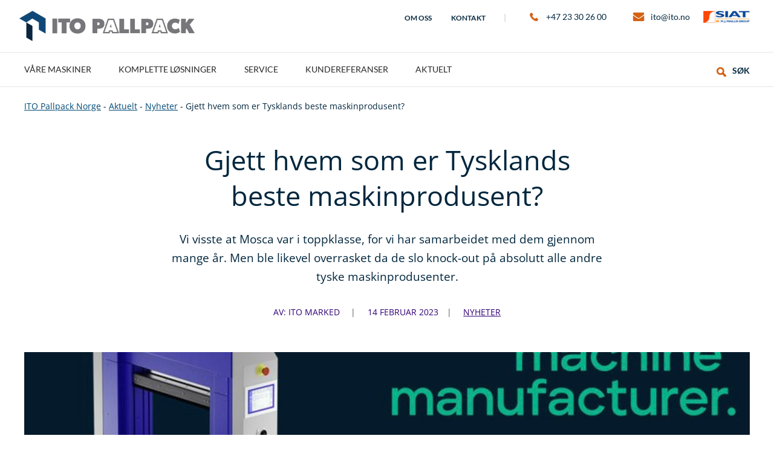

--- FILE ---
content_type: text/html; charset=UTF-8
request_url: https://pallpack.no/gjett-hvem-som-er-tysklands-beste-maskinprodusent
body_size: 17220
content:
<!DOCTYPE html>
<html class="no-js" lang="nb-NO">
<head>
	<meta charset="UTF-8">
<script type="text/javascript">
/* <![CDATA[ */
var gform;gform||(document.addEventListener("gform_main_scripts_loaded",function(){gform.scriptsLoaded=!0}),document.addEventListener("gform/theme/scripts_loaded",function(){gform.themeScriptsLoaded=!0}),window.addEventListener("DOMContentLoaded",function(){gform.domLoaded=!0}),gform={domLoaded:!1,scriptsLoaded:!1,themeScriptsLoaded:!1,isFormEditor:()=>"function"==typeof InitializeEditor,callIfLoaded:function(o){return!(!gform.domLoaded||!gform.scriptsLoaded||!gform.themeScriptsLoaded&&!gform.isFormEditor()||(gform.isFormEditor()&&console.warn("The use of gform.initializeOnLoaded() is deprecated in the form editor context and will be removed in Gravity Forms 3.1."),o(),0))},initializeOnLoaded:function(o){gform.callIfLoaded(o)||(document.addEventListener("gform_main_scripts_loaded",()=>{gform.scriptsLoaded=!0,gform.callIfLoaded(o)}),document.addEventListener("gform/theme/scripts_loaded",()=>{gform.themeScriptsLoaded=!0,gform.callIfLoaded(o)}),window.addEventListener("DOMContentLoaded",()=>{gform.domLoaded=!0,gform.callIfLoaded(o)}))},hooks:{action:{},filter:{}},addAction:function(o,r,e,t){gform.addHook("action",o,r,e,t)},addFilter:function(o,r,e,t){gform.addHook("filter",o,r,e,t)},doAction:function(o){gform.doHook("action",o,arguments)},applyFilters:function(o){return gform.doHook("filter",o,arguments)},removeAction:function(o,r){gform.removeHook("action",o,r)},removeFilter:function(o,r,e){gform.removeHook("filter",o,r,e)},addHook:function(o,r,e,t,n){null==gform.hooks[o][r]&&(gform.hooks[o][r]=[]);var d=gform.hooks[o][r];null==n&&(n=r+"_"+d.length),gform.hooks[o][r].push({tag:n,callable:e,priority:t=null==t?10:t})},doHook:function(r,o,e){var t;if(e=Array.prototype.slice.call(e,1),null!=gform.hooks[r][o]&&((o=gform.hooks[r][o]).sort(function(o,r){return o.priority-r.priority}),o.forEach(function(o){"function"!=typeof(t=o.callable)&&(t=window[t]),"action"==r?t.apply(null,e):e[0]=t.apply(null,e)})),"filter"==r)return e[0]},removeHook:function(o,r,t,n){var e;null!=gform.hooks[o][r]&&(e=(e=gform.hooks[o][r]).filter(function(o,r,e){return!!(null!=n&&n!=o.tag||null!=t&&t!=o.priority)}),gform.hooks[o][r]=e)}});
/* ]]> */
</script>

	<meta name="viewport" content="width=device-width, initial-scale=1">
	<meta http-equiv="X-UA-Compatible" content="IE=edge,chrome=1">
	<meta name='robots' content='index, follow, max-image-preview:large, max-snippet:-1, max-video-preview:-1' />

	<!-- This site is optimized with the Yoast SEO plugin v26.7 - https://yoast.com/wordpress/plugins/seo/ -->
	<title>Gjett hvem som er Tysklands beste maskinprodusent? - ITO Pallpack Norge</title>
	<link rel="canonical" href="https://pallpack.no/gjett-hvem-som-er-tysklands-beste-maskinprodusent" />
	<meta property="og:locale" content="nb_NO" />
	<meta property="og:type" content="article" />
	<meta property="og:title" content="Gjett hvem som er Tysklands beste maskinprodusent? - ITO Pallpack Norge" />
	<meta property="og:description" content="Vi visste at Mosca var i toppklasse, for vi har samarbeidet med dem gjennom mange år. Men ble likevel overrasket da de slo knock-out på absolutt […] &raquo;" />
	<meta property="og:url" content="https://pallpack.no/gjett-hvem-som-er-tysklands-beste-maskinprodusent" />
	<meta property="og:site_name" content="ITO Pallpack Norge" />
	<meta property="article:published_time" content="2023-02-14T10:43:50+00:00" />
	<meta property="article:modified_time" content="2023-02-14T11:53:03+00:00" />
	<meta property="og:image" content="https://pallpack.no/content/2023/02/mosca-award2023.jpg" />
	<meta property="og:image:width" content="2000" />
	<meta property="og:image:height" content="1276" />
	<meta property="og:image:type" content="image/jpeg" />
	<meta name="author" content="ITO marked" />
	<meta name="twitter:card" content="summary_large_image" />
	<meta name="twitter:label1" content="Skrevet av" />
	<meta name="twitter:data1" content="ITO marked" />
	<meta name="twitter:label2" content="Ansl. lesetid" />
	<meta name="twitter:data2" content="1 minutt" />
	<script type="application/ld+json" class="yoast-schema-graph">{"@context":"https://schema.org","@graph":[{"@type":"Article","@id":"https://pallpack.no/gjett-hvem-som-er-tysklands-beste-maskinprodusent#article","isPartOf":{"@id":"https://pallpack.no/gjett-hvem-som-er-tysklands-beste-maskinprodusent"},"author":{"name":"ITO marked","@id":"https://pallpack.no/#/schema/person/10435e7d7fe8ac487f2bbbbad3fa1958"},"headline":"Gjett hvem som er Tysklands beste maskinprodusent?","datePublished":"2023-02-14T10:43:50+00:00","dateModified":"2023-02-14T11:53:03+00:00","mainEntityOfPage":{"@id":"https://pallpack.no/gjett-hvem-som-er-tysklands-beste-maskinprodusent"},"wordCount":37,"image":{"@id":"https://pallpack.no/gjett-hvem-som-er-tysklands-beste-maskinprodusent#primaryimage"},"thumbnailUrl":"https://pallpack.no/content/2023/02/mosca-award2023.jpg","articleSection":["Nyheter"],"inLanguage":"nb-NO"},{"@type":"WebPage","@id":"https://pallpack.no/gjett-hvem-som-er-tysklands-beste-maskinprodusent","url":"https://pallpack.no/gjett-hvem-som-er-tysklands-beste-maskinprodusent","name":"Gjett hvem som er Tysklands beste maskinprodusent? - ITO Pallpack Norge","isPartOf":{"@id":"https://pallpack.no/#website"},"primaryImageOfPage":{"@id":"https://pallpack.no/gjett-hvem-som-er-tysklands-beste-maskinprodusent#primaryimage"},"image":{"@id":"https://pallpack.no/gjett-hvem-som-er-tysklands-beste-maskinprodusent#primaryimage"},"thumbnailUrl":"https://pallpack.no/content/2023/02/mosca-award2023.jpg","datePublished":"2023-02-14T10:43:50+00:00","dateModified":"2023-02-14T11:53:03+00:00","author":{"@id":"https://pallpack.no/#/schema/person/10435e7d7fe8ac487f2bbbbad3fa1958"},"breadcrumb":{"@id":"https://pallpack.no/gjett-hvem-som-er-tysklands-beste-maskinprodusent#breadcrumb"},"inLanguage":"nb-NO","potentialAction":[{"@type":"ReadAction","target":["https://pallpack.no/gjett-hvem-som-er-tysklands-beste-maskinprodusent"]}]},{"@type":"ImageObject","inLanguage":"nb-NO","@id":"https://pallpack.no/gjett-hvem-som-er-tysklands-beste-maskinprodusent#primaryimage","url":"https://pallpack.no/content/2023/02/mosca-award2023.jpg","contentUrl":"https://pallpack.no/content/2023/02/mosca-award2023.jpg","width":2000,"height":1276},{"@type":"BreadcrumbList","@id":"https://pallpack.no/gjett-hvem-som-er-tysklands-beste-maskinprodusent#breadcrumb","itemListElement":[{"@type":"ListItem","position":1,"name":"Home","item":"https://pallpack.no/"},{"@type":"ListItem","position":2,"name":"Aktuelt","item":"https://pallpack.no/aktuelt"},{"@type":"ListItem","position":3,"name":"Gjett hvem som er Tysklands beste maskinprodusent?"}]},{"@type":"WebSite","@id":"https://pallpack.no/#website","url":"https://pallpack.no/","name":"ITO Pallpack Norge","description":"","potentialAction":[{"@type":"SearchAction","target":{"@type":"EntryPoint","urlTemplate":"https://pallpack.no/?s={search_term_string}"},"query-input":{"@type":"PropertyValueSpecification","valueRequired":true,"valueName":"search_term_string"}}],"inLanguage":"nb-NO"},{"@type":"Person","@id":"https://pallpack.no/#/schema/person/10435e7d7fe8ac487f2bbbbad3fa1958","name":"ITO marked","image":{"@type":"ImageObject","inLanguage":"nb-NO","@id":"https://pallpack.no/#/schema/person/image/","url":"https://secure.gravatar.com/avatar/66bd03907e11782bfa86f8479ecd588bfe72c9b66a7a57a06c764857392db4df?s=96&d=mm&r=g","contentUrl":"https://secure.gravatar.com/avatar/66bd03907e11782bfa86f8479ecd588bfe72c9b66a7a57a06c764857392db4df?s=96&d=mm&r=g","caption":"ITO marked"},"url":"https://pallpack.no/author/ito-egil"}]}</script>
	<!-- / Yoast SEO plugin. -->


<link rel='dns-prefetch' href='//js.hs-scripts.com' />
<link rel='dns-prefetch' href='//cdn.jsdelivr.net' />
<link rel="alternate" title="oEmbed (JSON)" type="application/json+oembed" href="https://pallpack.no/wp-json/oembed/1.0/embed?url=https%3A%2F%2Fpallpack.no%2Fgjett-hvem-som-er-tysklands-beste-maskinprodusent" />
<link rel="alternate" title="oEmbed (XML)" type="text/xml+oembed" href="https://pallpack.no/wp-json/oembed/1.0/embed?url=https%3A%2F%2Fpallpack.no%2Fgjett-hvem-som-er-tysklands-beste-maskinprodusent&#038;format=xml" />
<style id='wp-img-auto-sizes-contain-inline-css' type='text/css'>
img:is([sizes=auto i],[sizes^="auto," i]){contain-intrinsic-size:3000px 1500px}
/*# sourceURL=wp-img-auto-sizes-contain-inline-css */
</style>
<style id='wp-block-library-inline-css' type='text/css'>
:root{--wp-block-synced-color:#7a00df;--wp-block-synced-color--rgb:122,0,223;--wp-bound-block-color:var(--wp-block-synced-color);--wp-editor-canvas-background:#ddd;--wp-admin-theme-color:#007cba;--wp-admin-theme-color--rgb:0,124,186;--wp-admin-theme-color-darker-10:#006ba1;--wp-admin-theme-color-darker-10--rgb:0,107,160.5;--wp-admin-theme-color-darker-20:#005a87;--wp-admin-theme-color-darker-20--rgb:0,90,135;--wp-admin-border-width-focus:2px}@media (min-resolution:192dpi){:root{--wp-admin-border-width-focus:1.5px}}.wp-element-button{cursor:pointer}:root .has-very-light-gray-background-color{background-color:#eee}:root .has-very-dark-gray-background-color{background-color:#313131}:root .has-very-light-gray-color{color:#eee}:root .has-very-dark-gray-color{color:#313131}:root .has-vivid-green-cyan-to-vivid-cyan-blue-gradient-background{background:linear-gradient(135deg,#00d084,#0693e3)}:root .has-purple-crush-gradient-background{background:linear-gradient(135deg,#34e2e4,#4721fb 50%,#ab1dfe)}:root .has-hazy-dawn-gradient-background{background:linear-gradient(135deg,#faaca8,#dad0ec)}:root .has-subdued-olive-gradient-background{background:linear-gradient(135deg,#fafae1,#67a671)}:root .has-atomic-cream-gradient-background{background:linear-gradient(135deg,#fdd79a,#004a59)}:root .has-nightshade-gradient-background{background:linear-gradient(135deg,#330968,#31cdcf)}:root .has-midnight-gradient-background{background:linear-gradient(135deg,#020381,#2874fc)}:root{--wp--preset--font-size--normal:16px;--wp--preset--font-size--huge:42px}.has-regular-font-size{font-size:1em}.has-larger-font-size{font-size:2.625em}.has-normal-font-size{font-size:var(--wp--preset--font-size--normal)}.has-huge-font-size{font-size:var(--wp--preset--font-size--huge)}.has-text-align-center{text-align:center}.has-text-align-left{text-align:left}.has-text-align-right{text-align:right}.has-fit-text{white-space:nowrap!important}#end-resizable-editor-section{display:none}.aligncenter{clear:both}.items-justified-left{justify-content:flex-start}.items-justified-center{justify-content:center}.items-justified-right{justify-content:flex-end}.items-justified-space-between{justify-content:space-between}.screen-reader-text{border:0;clip-path:inset(50%);height:1px;margin:-1px;overflow:hidden;padding:0;position:absolute;width:1px;word-wrap:normal!important}.screen-reader-text:focus{background-color:#ddd;clip-path:none;color:#444;display:block;font-size:1em;height:auto;left:5px;line-height:normal;padding:15px 23px 14px;text-decoration:none;top:5px;width:auto;z-index:100000}html :where(.has-border-color){border-style:solid}html :where([style*=border-top-color]){border-top-style:solid}html :where([style*=border-right-color]){border-right-style:solid}html :where([style*=border-bottom-color]){border-bottom-style:solid}html :where([style*=border-left-color]){border-left-style:solid}html :where([style*=border-width]){border-style:solid}html :where([style*=border-top-width]){border-top-style:solid}html :where([style*=border-right-width]){border-right-style:solid}html :where([style*=border-bottom-width]){border-bottom-style:solid}html :where([style*=border-left-width]){border-left-style:solid}html :where(img[class*=wp-image-]){height:auto;max-width:100%}:where(figure){margin:0 0 1em}html :where(.is-position-sticky){--wp-admin--admin-bar--position-offset:var(--wp-admin--admin-bar--height,0px)}@media screen and (max-width:600px){html :where(.is-position-sticky){--wp-admin--admin-bar--position-offset:0px}}

/*# sourceURL=wp-block-library-inline-css */
</style><style id='global-styles-inline-css' type='text/css'>
:root{--wp--preset--aspect-ratio--square: 1;--wp--preset--aspect-ratio--4-3: 4/3;--wp--preset--aspect-ratio--3-4: 3/4;--wp--preset--aspect-ratio--3-2: 3/2;--wp--preset--aspect-ratio--2-3: 2/3;--wp--preset--aspect-ratio--16-9: 16/9;--wp--preset--aspect-ratio--9-16: 9/16;--wp--preset--color--black: #000000;--wp--preset--color--cyan-bluish-gray: #abb8c3;--wp--preset--color--white: #ffffff;--wp--preset--color--pale-pink: #f78da7;--wp--preset--color--vivid-red: #cf2e2e;--wp--preset--color--luminous-vivid-orange: #ff6900;--wp--preset--color--luminous-vivid-amber: #fcb900;--wp--preset--color--light-green-cyan: #7bdcb5;--wp--preset--color--vivid-green-cyan: #00d084;--wp--preset--color--pale-cyan-blue: #8ed1fc;--wp--preset--color--vivid-cyan-blue: #0693e3;--wp--preset--color--vivid-purple: #9b51e0;--wp--preset--gradient--vivid-cyan-blue-to-vivid-purple: linear-gradient(135deg,rgb(6,147,227) 0%,rgb(155,81,224) 100%);--wp--preset--gradient--light-green-cyan-to-vivid-green-cyan: linear-gradient(135deg,rgb(122,220,180) 0%,rgb(0,208,130) 100%);--wp--preset--gradient--luminous-vivid-amber-to-luminous-vivid-orange: linear-gradient(135deg,rgb(252,185,0) 0%,rgb(255,105,0) 100%);--wp--preset--gradient--luminous-vivid-orange-to-vivid-red: linear-gradient(135deg,rgb(255,105,0) 0%,rgb(207,46,46) 100%);--wp--preset--gradient--very-light-gray-to-cyan-bluish-gray: linear-gradient(135deg,rgb(238,238,238) 0%,rgb(169,184,195) 100%);--wp--preset--gradient--cool-to-warm-spectrum: linear-gradient(135deg,rgb(74,234,220) 0%,rgb(151,120,209) 20%,rgb(207,42,186) 40%,rgb(238,44,130) 60%,rgb(251,105,98) 80%,rgb(254,248,76) 100%);--wp--preset--gradient--blush-light-purple: linear-gradient(135deg,rgb(255,206,236) 0%,rgb(152,150,240) 100%);--wp--preset--gradient--blush-bordeaux: linear-gradient(135deg,rgb(254,205,165) 0%,rgb(254,45,45) 50%,rgb(107,0,62) 100%);--wp--preset--gradient--luminous-dusk: linear-gradient(135deg,rgb(255,203,112) 0%,rgb(199,81,192) 50%,rgb(65,88,208) 100%);--wp--preset--gradient--pale-ocean: linear-gradient(135deg,rgb(255,245,203) 0%,rgb(182,227,212) 50%,rgb(51,167,181) 100%);--wp--preset--gradient--electric-grass: linear-gradient(135deg,rgb(202,248,128) 0%,rgb(113,206,126) 100%);--wp--preset--gradient--midnight: linear-gradient(135deg,rgb(2,3,129) 0%,rgb(40,116,252) 100%);--wp--preset--font-size--small: 13px;--wp--preset--font-size--medium: 20px;--wp--preset--font-size--large: 36px;--wp--preset--font-size--x-large: 42px;--wp--preset--spacing--20: 0.44rem;--wp--preset--spacing--30: 0.67rem;--wp--preset--spacing--40: 1rem;--wp--preset--spacing--50: 1.5rem;--wp--preset--spacing--60: 2.25rem;--wp--preset--spacing--70: 3.38rem;--wp--preset--spacing--80: 5.06rem;--wp--preset--shadow--natural: 6px 6px 9px rgba(0, 0, 0, 0.2);--wp--preset--shadow--deep: 12px 12px 50px rgba(0, 0, 0, 0.4);--wp--preset--shadow--sharp: 6px 6px 0px rgba(0, 0, 0, 0.2);--wp--preset--shadow--outlined: 6px 6px 0px -3px rgb(255, 255, 255), 6px 6px rgb(0, 0, 0);--wp--preset--shadow--crisp: 6px 6px 0px rgb(0, 0, 0);}:where(.is-layout-flex){gap: 0.5em;}:where(.is-layout-grid){gap: 0.5em;}body .is-layout-flex{display: flex;}.is-layout-flex{flex-wrap: wrap;align-items: center;}.is-layout-flex > :is(*, div){margin: 0;}body .is-layout-grid{display: grid;}.is-layout-grid > :is(*, div){margin: 0;}:where(.wp-block-columns.is-layout-flex){gap: 2em;}:where(.wp-block-columns.is-layout-grid){gap: 2em;}:where(.wp-block-post-template.is-layout-flex){gap: 1.25em;}:where(.wp-block-post-template.is-layout-grid){gap: 1.25em;}.has-black-color{color: var(--wp--preset--color--black) !important;}.has-cyan-bluish-gray-color{color: var(--wp--preset--color--cyan-bluish-gray) !important;}.has-white-color{color: var(--wp--preset--color--white) !important;}.has-pale-pink-color{color: var(--wp--preset--color--pale-pink) !important;}.has-vivid-red-color{color: var(--wp--preset--color--vivid-red) !important;}.has-luminous-vivid-orange-color{color: var(--wp--preset--color--luminous-vivid-orange) !important;}.has-luminous-vivid-amber-color{color: var(--wp--preset--color--luminous-vivid-amber) !important;}.has-light-green-cyan-color{color: var(--wp--preset--color--light-green-cyan) !important;}.has-vivid-green-cyan-color{color: var(--wp--preset--color--vivid-green-cyan) !important;}.has-pale-cyan-blue-color{color: var(--wp--preset--color--pale-cyan-blue) !important;}.has-vivid-cyan-blue-color{color: var(--wp--preset--color--vivid-cyan-blue) !important;}.has-vivid-purple-color{color: var(--wp--preset--color--vivid-purple) !important;}.has-black-background-color{background-color: var(--wp--preset--color--black) !important;}.has-cyan-bluish-gray-background-color{background-color: var(--wp--preset--color--cyan-bluish-gray) !important;}.has-white-background-color{background-color: var(--wp--preset--color--white) !important;}.has-pale-pink-background-color{background-color: var(--wp--preset--color--pale-pink) !important;}.has-vivid-red-background-color{background-color: var(--wp--preset--color--vivid-red) !important;}.has-luminous-vivid-orange-background-color{background-color: var(--wp--preset--color--luminous-vivid-orange) !important;}.has-luminous-vivid-amber-background-color{background-color: var(--wp--preset--color--luminous-vivid-amber) !important;}.has-light-green-cyan-background-color{background-color: var(--wp--preset--color--light-green-cyan) !important;}.has-vivid-green-cyan-background-color{background-color: var(--wp--preset--color--vivid-green-cyan) !important;}.has-pale-cyan-blue-background-color{background-color: var(--wp--preset--color--pale-cyan-blue) !important;}.has-vivid-cyan-blue-background-color{background-color: var(--wp--preset--color--vivid-cyan-blue) !important;}.has-vivid-purple-background-color{background-color: var(--wp--preset--color--vivid-purple) !important;}.has-black-border-color{border-color: var(--wp--preset--color--black) !important;}.has-cyan-bluish-gray-border-color{border-color: var(--wp--preset--color--cyan-bluish-gray) !important;}.has-white-border-color{border-color: var(--wp--preset--color--white) !important;}.has-pale-pink-border-color{border-color: var(--wp--preset--color--pale-pink) !important;}.has-vivid-red-border-color{border-color: var(--wp--preset--color--vivid-red) !important;}.has-luminous-vivid-orange-border-color{border-color: var(--wp--preset--color--luminous-vivid-orange) !important;}.has-luminous-vivid-amber-border-color{border-color: var(--wp--preset--color--luminous-vivid-amber) !important;}.has-light-green-cyan-border-color{border-color: var(--wp--preset--color--light-green-cyan) !important;}.has-vivid-green-cyan-border-color{border-color: var(--wp--preset--color--vivid-green-cyan) !important;}.has-pale-cyan-blue-border-color{border-color: var(--wp--preset--color--pale-cyan-blue) !important;}.has-vivid-cyan-blue-border-color{border-color: var(--wp--preset--color--vivid-cyan-blue) !important;}.has-vivid-purple-border-color{border-color: var(--wp--preset--color--vivid-purple) !important;}.has-vivid-cyan-blue-to-vivid-purple-gradient-background{background: var(--wp--preset--gradient--vivid-cyan-blue-to-vivid-purple) !important;}.has-light-green-cyan-to-vivid-green-cyan-gradient-background{background: var(--wp--preset--gradient--light-green-cyan-to-vivid-green-cyan) !important;}.has-luminous-vivid-amber-to-luminous-vivid-orange-gradient-background{background: var(--wp--preset--gradient--luminous-vivid-amber-to-luminous-vivid-orange) !important;}.has-luminous-vivid-orange-to-vivid-red-gradient-background{background: var(--wp--preset--gradient--luminous-vivid-orange-to-vivid-red) !important;}.has-very-light-gray-to-cyan-bluish-gray-gradient-background{background: var(--wp--preset--gradient--very-light-gray-to-cyan-bluish-gray) !important;}.has-cool-to-warm-spectrum-gradient-background{background: var(--wp--preset--gradient--cool-to-warm-spectrum) !important;}.has-blush-light-purple-gradient-background{background: var(--wp--preset--gradient--blush-light-purple) !important;}.has-blush-bordeaux-gradient-background{background: var(--wp--preset--gradient--blush-bordeaux) !important;}.has-luminous-dusk-gradient-background{background: var(--wp--preset--gradient--luminous-dusk) !important;}.has-pale-ocean-gradient-background{background: var(--wp--preset--gradient--pale-ocean) !important;}.has-electric-grass-gradient-background{background: var(--wp--preset--gradient--electric-grass) !important;}.has-midnight-gradient-background{background: var(--wp--preset--gradient--midnight) !important;}.has-small-font-size{font-size: var(--wp--preset--font-size--small) !important;}.has-medium-font-size{font-size: var(--wp--preset--font-size--medium) !important;}.has-large-font-size{font-size: var(--wp--preset--font-size--large) !important;}.has-x-large-font-size{font-size: var(--wp--preset--font-size--x-large) !important;}
/*# sourceURL=global-styles-inline-css */
</style>

<style id='classic-theme-styles-inline-css' type='text/css'>
/*! This file is auto-generated */
.wp-block-button__link{color:#fff;background-color:#32373c;border-radius:9999px;box-shadow:none;text-decoration:none;padding:calc(.667em + 2px) calc(1.333em + 2px);font-size:1.125em}.wp-block-file__button{background:#32373c;color:#fff;text-decoration:none}
/*# sourceURL=/wp-includes/css/classic-themes.min.css */
</style>
<link rel='stylesheet' id='nettmaker-styles-css' href='https://pallpack.no/wp-content/themes/ito-pallpack/dist/styles/style.min.css?ver=1741356391' type='text/css' media='all' />
<link rel='stylesheet' id='iconfont-ito-css' href='https://pallpack.no/wp-content/themes/ito-pallpack/dist/fonts/ito/ito.css?ver=1603965409' type='text/css' media='all' />
<link rel="https://api.w.org/" href="https://pallpack.no/wp-json/" /><link rel="alternate" title="JSON" type="application/json" href="https://pallpack.no/wp-json/wp/v2/posts/1786" />			<!-- DO NOT COPY THIS SNIPPET! Start of Page Analytics Tracking for HubSpot WordPress plugin v11.3.37-->
			<script class="hsq-set-content-id" data-content-id="blog-post">
				var _hsq = _hsq || [];
				_hsq.push(["setContentType", "blog-post"]);
			</script>
			<!-- DO NOT COPY THIS SNIPPET! End of Page Analytics Tracking for HubSpot WordPress plugin -->
			<link rel="icon" href="https://pallpack.no/content/2021/01/cropped-cropped-itofav-32x32.jpg" sizes="32x32" />
<link rel="icon" href="https://pallpack.no/content/2021/01/cropped-cropped-itofav-192x192.jpg" sizes="192x192" />
<link rel="apple-touch-icon" href="https://pallpack.no/content/2021/01/cropped-cropped-itofav-180x180.jpg" />
<meta name="msapplication-TileImage" content="https://pallpack.no/content/2021/01/cropped-cropped-itofav-270x270.jpg" />
</head>

<body class="wp-singular post-template-default single single-post postid-1786 single-format-standard wp-theme-ito-pallpack locale-no is-site-pallpack-no">
	<!-- Google Tag Manager -->
	<script>(function(w,d,s,l,i){w[l]=w[l]||[];w[l].push({'gtm.start':
	new Date().getTime(),event:'gtm.js'});var f=d.getElementsByTagName(s)[0],
	j=d.createElement(s),dl=l!='dataLayer'?'&l='+l:'';j.async=true;j.src=
	'https://www.googletagmanager.com/gtm.js?id='+i+dl;f.parentNode.insertBefore(j,f);
	})(window,document,'script','dataLayer','GTM-T4L9N8V');</script>
	<!-- End Google Tag Manager -->
	
<header id="site-header">
	
	<div class="header-wrapper-top">

		<div id="top-header-inner">
			<div class="logo">
				<a href="https://pallpack.no">ITO Pallpack Norge</a>
			</div>
			
			<div class="contact">
				<div class="menu-top-container"><ul id="top-menu" class="top-nav cf"><li id="menu-item-167" class="menu-item menu-item-type-post_type menu-item-object-page menu-item-167"><a href="https://pallpack.no/om-oss"><span>Om oss</span></a></li>
<li id="menu-item-166" class="menu-item menu-item-type-post_type menu-item-object-page menu-item-166"><a href="https://pallpack.no/kontakt"><span>Kontakt</span></a></li>
</ul></div>
				<div class="contact-wrap">
											<p class="phone"><a href="tel:+47 23 30 26 00" title="Telefon +47 23 30 26 00">+47 23 30 26 00</a></p>
					
											<p class="mail"><a href="mailto:ito@ito.no" title="E-post ito@ito.no">ito@ito.no</a></p>
											
											<div class="referral">
							<a href="http://www.siat.no" target="_blank"><img width="77" height="20" src="https://pallpack.no/content/2023/08/logoside-77x20.png" class="attachment-referral size-referral" alt="" decoding="async" /></a>
						</div>
									</div>
			</div>
		</div>

	</div> <!-- .header-wrapper-top -->


	<div class="header-wrapper">

		<div id="site-header-inner" class="cf">
			<nav id="primary-menu">
				<div id="main-menu-toggle" href="#" class="expand">
					<span class="expand">&#9776;</span>
					<span class="collapse">&#10005;</span>
				</div>
				<div class="menu-main-container"><ul id="main-menu" class="nav cf"><li id="menu-item-165" class="industry menu-item menu-item-type-post_type menu-item-object-page menu-item-has-children menu-item-165"><a href="https://pallpack.no/vare-maskiner"><span>Våre maskiner</span></a>
<ul class="sub-menu">
	<li id="menu-item-466" class="menu-item menu-item-type-taxonomy menu-item-object-produkt-kategori menu-item-has-children menu-item-466"><a href="https://pallpack.no/produkt-kategori/strekkfilmmaskiner"><span>Strekkfilmmaskiner</span></a>
	<ul class="sub-menu">
		<li id="menu-item-467" class="menu-item menu-item-type-taxonomy menu-item-object-produkt-kategori menu-item-467"><a href="https://pallpack.no/produkt-kategori/helautomatisk-strekkfilmmaskin"><span>Helautomatiske strekkfilmmaskiner</span></a></li>
		<li id="menu-item-468" class="menu-item menu-item-type-taxonomy menu-item-object-produkt-kategori menu-item-468"><a href="https://pallpack.no/produkt-kategori/semiautomatisk-strekkfilmmaskin"><span>Semiautomatiske strekkfilmmaskiner</span></a></li>
		<li id="menu-item-469" class="menu-item menu-item-type-taxonomy menu-item-object-produkt-kategori menu-item-469"><a href="https://pallpack.no/produkt-kategori/strekkfilmmaskin-for-langt-gods"><span>Strekkfilmmaskiner for langt gods</span></a></li>
	</ul>
</li>
	<li id="menu-item-470" class="menu-item menu-item-type-taxonomy menu-item-object-produkt-kategori menu-item-470"><a href="https://pallpack.no/produkt-kategori/teipmaskin"><span>Teipmaskiner</span></a></li>
	<li id="menu-item-471" class="menu-item menu-item-type-taxonomy menu-item-object-produkt-kategori menu-item-has-children menu-item-471"><a href="https://pallpack.no/produkt-kategori/stroppemaskiner"><span>Stroppemaskiner</span></a>
	<ul class="sub-menu">
		<li id="menu-item-472" class="menu-item menu-item-type-taxonomy menu-item-object-produkt-kategori menu-item-472"><a href="https://pallpack.no/produkt-kategori/helautomatiske-stroppemaskiner"><span>Helautomatiske stroppemaskiner</span></a></li>
		<li id="menu-item-473" class="menu-item menu-item-type-taxonomy menu-item-object-produkt-kategori menu-item-473"><a href="https://pallpack.no/produkt-kategori/semi-automatiske-stroppemaskiner"><span>Semiautomatiske stroppemaskiner</span></a></li>
		<li id="menu-item-474" class="menu-item menu-item-type-taxonomy menu-item-object-produkt-kategori menu-item-474"><a href="https://pallpack.no/produkt-kategori/stroppemaskiner-for-paller"><span>Stroppemaskiner for paller</span></a></li>
		<li id="menu-item-1430" class="menu-item menu-item-type-taxonomy menu-item-object-produkt-kategori menu-item-1430"><a href="https://pallpack.no/produkt-kategori/handapparater-for-stropping"><span>Håndapparater for stropping</span></a></li>
	</ul>
</li>
	<li id="menu-item-475" class="menu-item menu-item-type-taxonomy menu-item-object-produkt-kategori menu-item-475"><a href="https://pallpack.no/produkt-kategori/pakkemaskiner"><span>Pakkemaskiner</span></a></li>
	<li id="menu-item-987" class="menu-item menu-item-type-taxonomy menu-item-object-produkt-kategori menu-item-987"><a href="https://pallpack.no/produkt-kategori/roboter"><span>Roboter</span></a></li>
	<li id="menu-item-484" class="menu-item menu-item-type-taxonomy menu-item-object-produkt-kategori menu-item-has-children menu-item-484"><a href="https://pallpack.no/produkt-kategori/tilsats"><span>Tilsatsmaterialer</span></a>
	<ul class="sub-menu">
		<li id="menu-item-487" class="menu-item menu-item-type-taxonomy menu-item-object-produkt-kategori menu-item-487"><a href="https://pallpack.no/produkt-kategori/stroppeband"><span>Stroppebånd</span></a></li>
		<li id="menu-item-486" class="menu-item menu-item-type-taxonomy menu-item-object-produkt-kategori menu-item-486"><a href="https://pallpack.no/produkt-kategori/strekkfilm"><span>Strekkfilm</span></a></li>
		<li id="menu-item-488" class="menu-item menu-item-type-taxonomy menu-item-object-produkt-kategori menu-item-488"><a href="https://pallpack.no/produkt-kategori/teip"><span>Teip</span></a></li>
	</ul>
</li>
	<li id="menu-item-1002" class="menu-item menu-item-type-post_type menu-item-object-page menu-item-1002"><a href="https://pallpack.no/brukte-maskiner"><span>Brukte maskiner</span></a></li>
</ul>
</li>
<li id="menu-item-463" class="menu-item menu-item-type-post_type menu-item-object-page menu-item-463"><a href="https://pallpack.no/komplette-losninger"><span>Komplette løsninger</span></a></li>
<li id="menu-item-164" class="menu-item menu-item-type-post_type menu-item-object-page menu-item-has-children menu-item-164"><a href="https://pallpack.no/service"><span>Service</span></a>
<ul class="sub-menu">
	<li id="menu-item-1481" class="menu-item menu-item-type-post_type menu-item-object-page menu-item-1481"><a href="https://pallpack.no/service/servicepartner-for-fremtiden"><span>Servicepartner for fremtiden</span></a></li>
	<li id="menu-item-1482" class="menu-item menu-item-type-post_type menu-item-object-page menu-item-1482"><a href="https://pallpack.no/service/serviceavtaler"><span>Serviceavtaler</span></a></li>
	<li id="menu-item-1465" class="menu-item menu-item-type-post_type menu-item-object-page menu-item-1465"><a href="https://pallpack.no/service/preventivt-vedlikehold"><span>Preventivt vedlikehold</span></a></li>
	<li id="menu-item-1483" class="menu-item menu-item-type-post_type menu-item-object-page menu-item-1483"><a href="https://pallpack.no/service/reservedelspakker"><span>Reservedelspakker</span></a></li>
	<li id="menu-item-1484" class="menu-item menu-item-type-post_type menu-item-object-page menu-item-1484"><a href="https://pallpack.no/service/servicepakker-for-maskiner-og-utstyr"><span>Servicepakker for maskiner og utstyr</span></a></li>
</ul>
</li>
<li id="menu-item-168" class="menu-item menu-item-type-custom menu-item-object-custom menu-item-168"><a href="/kundereferanser"><span>Kundereferanser</span></a></li>
<li id="menu-item-163" class="menu-item menu-item-type-post_type menu-item-object-page current_page_parent menu-item-163"><a href="https://pallpack.no/aktuelt"><span>Aktuelt</span></a></li>
</ul></div>			</nav>

			<div class="search">
				<button class="click" title="Søk produkter">Søk</button>
				<button class="close" title="Steng søk"></button>
			</div>
		</div>

	</div> <!-- .header-wrapper -->

</header>

<section class="search-site-wrap">
	<div class="inner">
		<span class="txt">Søk direkte på produktnavn, maskiner teknologi eller løsninger du er interessert i.</span>

		<span><form role="search" method="get" class="search-form" action="https://pallpack.no/">
				<label>
					<span class="screen-reader-text">Søk etter:</span>
					<input type="search" class="search-field" placeholder="Søk &hellip;" value="" name="s" />
				</label>
				<input type="submit" class="search-submit" value="Søk" />
			</form></span>
	</div>
</section>
	<div id="inner-content">
		<div id="main">
			
											    <div class="breadcrumbs" typeof="BreadcrumbList" vocab="https://schema.org/">
				        <span property="itemListElement" typeof="ListItem"><a property="item" typeof="WebPage" title="Go to ITO Pallpack Norge." href="https://pallpack.no" class="home"><span property="name">ITO Pallpack Norge</span></a><meta property="position" content="1"></span> - <span property="itemListElement" typeof="ListItem"><a property="item" typeof="WebPage" title="Go to Aktuelt." href="https://pallpack.no/aktuelt" class="post-root post post-post"><span property="name">Aktuelt</span></a><meta property="position" content="2"></span> - <span property="itemListElement" typeof="ListItem"><a property="item" typeof="WebPage" title="Go to the Nyheter category archives." href="https://pallpack.no/category/nyheter" class="taxonomy category"><span property="name">Nyheter</span></a><meta property="position" content="3"></span> - <span property="itemListElement" typeof="ListItem"><span property="name">Gjett hvem som er Tysklands beste maskinprodusent?</span><meta property="position" content="4"></span>				    </div>
			    
			
						
			<section class="article-wrap">
										<article id="post-1786" class="cf post-1786 post type-post status-publish format-standard has-post-thumbnail hentry category-nyheter" role="article">

		<header class="article-header">
			<h1 class="h1 entry-title">Gjett hvem som er Tysklands beste maskinprodusent?</h1>

			<div class="intro news">
				<p>Vi visste at Mosca var i toppklasse, for vi har samarbeidet med dem gjennom mange år. Men ble likevel overrasket da de slo knock-out på absolutt alle andre tyske maskinprodusenter.</p>
			</div>

			<div class="meta"> 
				<span>Av: ITO marked </span>
				<span>14 februar 2023</span>
				<span><a href="https://pallpack.no/category/nyheter" rel="category tag">Nyheter</a></span>
			</div>
		</header>		
		
					<section class="article-image">
				<img width="1200" height="500" src="https://pallpack.no/content/2023/02/mosca-award2023-1200x500.jpg" class="attachment-article-header size-article-header wp-post-image" alt="" decoding="async" fetchpriority="high" />							</section>
		
		<div class="sidebar">
			
				
				<div class="widget widget_categories"><h4 class="widget-title">Kategorier</h4>
			<ul>
					<li class="cat-item cat-item-59"><a href="https://pallpack.no/category/kundeerfaringer">Kundeerfaringer</a>
</li>
	<li class="cat-item cat-item-56"><a href="https://pallpack.no/category/messer-og-utstilling">Messer og utstilling</a>
</li>
	<li class="cat-item cat-item-58"><a href="https://pallpack.no/category/netthandel">Netthandel</a>
</li>
	<li class="cat-item cat-item-61"><a href="https://pallpack.no/category/nyheter">Nyheter</a>
</li>
	<li class="cat-item cat-item-63"><a href="https://pallpack.no/category/pakkelosninger">Pakkeløsninger</a>
</li>
	<li class="cat-item cat-item-68"><a href="https://pallpack.no/category/retail-losninger">Retail-løsninger</a>
</li>
	<li class="cat-item cat-item-9"><a href="https://pallpack.no/category/seminar">Seminar</a>
</li>
	<li class="cat-item cat-item-62"><a href="https://pallpack.no/category/service">Service</a>
</li>
	<li class="cat-item cat-item-67"><a href="https://pallpack.no/category/strekkfilm">Strekkfilm</a>
</li>
	<li class="cat-item cat-item-66"><a href="https://pallpack.no/category/stropping">Stropping</a>
</li>
	<li class="cat-item cat-item-65"><a href="https://pallpack.no/category/transportorer">Transportører</a>
</li>
	<li class="cat-item cat-item-1"><a href="https://pallpack.no/category/vi-informerer">Vi informerer</a>
</li>
	<li class="cat-item cat-item-60"><a href="https://pallpack.no/category/video">Video</a>
</li>
	<li class="cat-item cat-item-69"><a href="https://pallpack.no/category/viklelinjer">Viklelinjer</a>
</li>
			</ul>

			</div>
					</div>

		<div class="entry-content-wrap">
				

			
		<section class="entry-content cf fc content">
			<p><span data-contrast="auto">Mosca gikk altså helt til topps i den omfattende analysen i regi av det anerkjente tidsskriftet <strong>Focus Money</strong>.</span><span data-ccp-props="{&quot;201341983&quot;:0,&quot;335559739&quot;:160,&quot;335559740&quot;:259}"> </span></p>
<p><span data-contrast="auto">Deres meta-analyse behandler store mengder data innenfor områdene<strong> pris/ytelse</strong>, <strong>tillit fra kundene, servicekvalitet</strong> og <strong>bærekraft</strong>. Tildelingen av prisen til Mosca fra Focus Money kommer som et resultat av at Mosca oppnådde høyeste poengsum i disse analysene: Price/Performance Winner 2022, Highest Trust 2022, Customer Favourites 2022 and Germany&#8217;s Best – Sustainability 2022. Med 100 poeng har de utvilsomt satt en ny standard for tyske maskinprodusenter.</span><span data-ccp-props="{&quot;201341983&quot;:0,&quot;335559739&quot;:160,&quot;335559740&quot;:259}"> </span></p>
<p><strong>Unik stroppeteknologi for et bærekraftig miljø</strong></p>
<p><span data-contrast="auto">Mosca utvikler og produserer teknologi for blant annet stropping av gods og paller. Deres unike <strong>SoniXs Evolution teknologi</strong> har oppnådd stor anerkjennelse for måten stroppeskjøtene lukkes på, med unik teknolog som sparer energi og gir lavere utslipp</span><span data-contrast="auto"> takket være <strong>ultrasonisk teknologi</strong>. Stroppebånd fra Mosca produseres med <strong>grønn elektrisitet</strong> og benytter en forhåndsdefinert andel resirkulert plast, noe som gjorde positive utslag i den delen av analysen som vurderte bærekraft.</span></p>
		</section>

	

	

	
		<section class="entry-content cf fc image">
			<img width="2000" height="1276" src="https://pallpack.no/content/2017/12/aktuelt_mosca_evolution_sonixs_tr-6_pro_01.jpg" class="attachment-article size-article" alt="" decoding="async" />							<div class="image-caption">Mosca Evolution SoniXs TR-6 Pro kan benyttes frittstående eller integreres i en automatisk linje.</div>
					</section>

	

	

			
		<section class="entry-content cf fc content">
			<p><strong>Teknologi fra Tysklands beste maskinprodusent</strong></p>
<p><span data-contrast="auto">Førsteklasses teknologi og bærekraftige løsninger, det oppnår våre kunder som investerer i Mosca stroppeteknlologi. Faktisk har vi kunder som har tosifret antall stroppemaskiner fra Mosca, levert av ITO PallPack. Stor bredde i ulike maskintyper, både hel- og halautomatiske, også i rustfri utførelse, gjør at vi alltid finner en Mosca-maskin som passer til formålet.</span><span data-ccp-props="{&quot;201341983&quot;:0,&quot;335559739&quot;:160,&quot;335559740&quot;:259}"> </span></p>
<p><b><span data-contrast="auto">Mer om kåringen</span></b><span data-ccp-props="{&quot;201341983&quot;:0,&quot;335559739&quot;:160,&quot;335559740&quot;:259}"> </span></p>
<p><span data-contrast="auto">På oppdrag for tidsskriftet<strong> Focus Money</strong> og <strong>Deutschland Test</strong>, ble studien gjennomført av <strong>IMWF Institute for Management and Economic Research</strong> for å kåre ulike vinnere innenfor <strong>Company of the Year 2023</strong>. Meta-analysene gjennomgikk resultatene fra fire foregående studier i <strong>mer enn 19.000 selskaper</strong> i perioden februar til august 2022, ved bruk av kunstig intelligens og såkalt nevrale nettverk (algoritmer inspirert av biologiske hjernevev). De fire faktorene – <em>pris/ytelse, kundetillit, servicekvalitet, bærekraft –</em> ble hver vektet til 25% av det totale resultatet. Mosca presterte ekstremt bra i alle fire kategorier og nådde det beste resultatet innenfor <strong>segmentet for maskinproduksjon.</strong></span></p>
<p><strong>Snakk med oss om Mosca, så får du det beste!</strong></p>
		</section>

	

			
			<footer class="entry-footer">
				
<span>Del dette</span> 
	<ul class="nettmaker-share">
				<li class="share-button twitter">
			<a href="https://twitter.com/intent/tweet?url=https%3A%2F%2Fpallpack.no%2Fgjett-hvem-som-er-tysklands-beste-maskinprodusent&text=Gjett+hvem+som+er+Tysklands+beste+maskinprodusent%3F"><span>Twitter</span></a>
		</li>
				<li class="share-button facebook">
			<a href="https://www.facebook.com/sharer.php?u=https%3A%2F%2Fpallpack.no%2Fgjett-hvem-som-er-tysklands-beste-maskinprodusent"><span>Facebook</span></a>
		</li>
				<li class="share-button google-plus">
			<a href="https://plus.google.com/share?url=https%3A%2F%2Fpallpack.no%2Fgjett-hvem-som-er-tysklands-beste-maskinprodusent"><span>Google+</span></a>
		</li>
				<li class="share-button linkedin">
			<a href="http://www.linkedin.com/shareArticle?title=Gjett+hvem+som+er+Tysklands+beste+maskinprodusent%3F&url=https%3A%2F%2Fpallpack.no%2Fgjett-hvem-som-er-tysklands-beste-maskinprodusent&mini=1"><span>LinkedIn</span></a>
		</li>
			</ul>
				</footer>
		</div>

	</article>

	
	<section class="related-news">

		<h4 class="title-tag"><span>
							Relaterte saker					</span></h4>
		
		<div class="article-wrap">
						    

	<article id="post-1716" class="cf post-1716 post type-post status-publish format-standard has-post-thumbnail hentry category-kundeerfaringer category-stropping" role="article">

		<div class="image"><a href="https://pallpack.no/flatt-hav-pa-fiskerstrand" rel="bookmark" title="Flatt hav på Fiskerstrand"><img width="360" height="210" src="https://pallpack.no/content/2022/06/ito-fiskerstrand-2539-360x210.jpg" class="attachment-post-archive size-post-archive wp-post-image" alt="" decoding="async" /></a></div>

		<header class="article-header">
			<span><a href="https://pallpack.no/category/kundeerfaringer" rel="category tag">Kundeerfaringer</a>, <a href="https://pallpack.no/category/stropping" rel="category tag">Stropping</a></span>
			<h2 class="h2 entry-title"><a href="https://pallpack.no/flatt-hav-pa-fiskerstrand" rel="bookmark" title="Flatt hav på Fiskerstrand">Flatt hav på Fiskerstrand</a></h2>
		</header>

		<footer class="entry-footer">
			8 juni 2022		</footer>

	</article>

						    

	<article id="post-1558" class="cf post-1558 post type-post status-publish format-standard has-post-thumbnail hentry category-stropping" role="article">

		<div class="image"><a href="https://pallpack.no/verdensledende-pa-stropping" rel="bookmark" title="Verdensledende på stropping"><img width="360" height="210" src="https://pallpack.no/content/2017/11/produkt_moscakck131_03-360x210.jpg" class="attachment-post-archive size-post-archive wp-post-image" alt="Mosca KCK-131 stroppemaskin. bilde" decoding="async" loading="lazy" /></a></div>

		<header class="article-header">
			<span><a href="https://pallpack.no/category/stropping" rel="category tag">Stropping</a></span>
			<h2 class="h2 entry-title"><a href="https://pallpack.no/verdensledende-pa-stropping" rel="bookmark" title="Verdensledende på stropping">Verdensledende på stropping</a></h2>
		</header>

		<footer class="entry-footer">
			14 juni 2021		</footer>

	</article>

						    

	<article id="post-1488" class="cf post-1488 post type-post status-publish format-standard has-post-thumbnail hentry category-video" role="article">

		<div class="image"><a href="https://pallpack.no/4-x-mosca-til-reservedelslogistikk" rel="bookmark" title="4 x Mosca til reservedelslogistikk hos KGK"><img width="360" height="210" src="https://pallpack.no/content/2020/09/kunde_kgk03-360x210.jpg" class="attachment-post-archive size-post-archive wp-post-image" alt="" decoding="async" loading="lazy" /></a></div>

		<header class="article-header">
			<span><a href="https://pallpack.no/category/video" rel="category tag">Video</a></span>
			<h2 class="h2 entry-title"><a href="https://pallpack.no/4-x-mosca-til-reservedelslogistikk" rel="bookmark" title="4 x Mosca til reservedelslogistikk hos KGK">4 x Mosca til reservedelslogistikk hos KGK</a></h2>
		</header>

		<footer class="entry-footer">
			29 september 2020		</footer>

	</article>

					</div>

	</section>

	
	<section class="key-contacts">
		
					<h2>Vi hjelper deg videre!</h2>
		
					<p class="sub-title">Ta kontakt med våre erfarne medarbeidere</p>
				
		<ul>
						
								    <li>
				    			
			<img width="280" height="280" src="https://pallpack.no/content/2017/12/pallpack_generelt04-280x280.jpg" class="attachment-employee size-employee wp-post-image" alt="" decoding="async" loading="lazy" />	
	<div class="employee-info">
		<div class="info-wrap">
			<h3>Lars-Martin Nervik</h3>
			<span class="title">Produktansvarlig/Salg</span>
			
						<span class="mail-simple">
				<strong>E-post:</strong> 
				<a href="mailto:lmn@ito.no" title="E-post til Lars-Martin Nervik">lmn@ito.no</a>
			</span>
			
						<span class="phone-simple">
				<strong>Telefon:</strong> 
				<a href="tel:23 30 26 00" title="Telefon til Lars-Martin Nervik">23 30 26 00</a>
			</span>
			
										
		</div>
	</div>
				    </li>
								
					</ul> 

	</section>

							</section>

						
		</div>
	</div>

<footer id="site-footer">

		

	<section class="newsletter">
		<div class="inner">
			<span>
				<h2>Pallpack nyhetsbrev</h2>
				<p>Meld deg på vårt nyhetsbrev og få jevnlig oppdatering om det siste innenfor pakke-, lager og logistikkløsninger.</p>
			</span>

			<span>
				<script>(function() {
	window.mc4wp = window.mc4wp || {
		listeners: [],
		forms: {
			on: function(evt, cb) {
				window.mc4wp.listeners.push(
					{
						event   : evt,
						callback: cb
					}
				);
			}
		}
	}
})();
</script><!-- Mailchimp for WordPress v4.10.9 - https://wordpress.org/plugins/mailchimp-for-wp/ --><form id="mc4wp-form-1" class="mc4wp-form mc4wp-form-188" method="post" data-id="188" data-name="ITO Nyhetsbrev" ><div class="mc4wp-form-fields"><input type="email" name="EMAIL" placeholder="Din e-post" required />
<input type="submit" class="btn" value="Meld deg på" /></div><label style="display: none !important;">La dette feltet stå tomt om du er en person: <input type="text" name="_mc4wp_honeypot" value="" tabindex="-1" autocomplete="off" /></label><input type="hidden" name="_mc4wp_timestamp" value="1768863965" /><input type="hidden" name="_mc4wp_form_id" value="188" /><input type="hidden" name="_mc4wp_form_element_id" value="mc4wp-form-1" /><div class="mc4wp-response"></div></form><!-- / Mailchimp for WordPress Plugin -->			</span>
		</div>
	</section>

	<section class="top-footer">
		<div class="inner">
							<div class="box links">
					<ul>
		    				       			<li><a href="https://pallpack.no/vare-maskiner" title="Våre maskiner">
		       				Våre maskiner		       			</a></li>
							       			<li><a href="https://pallpack.no/komplette-losninger" title="Komplette pakkesystemer">
		       				Komplette pakkesystemer		       			</a></li>
							       			<li><a href="https://pallpack.no/om-oss" title="Hvem er vi?">
		       				Hvem er vi?		       			</a></li>
							       			<li><a href="https://pallpack.no/service" title="Service">
		       				Service		       			</a></li>
							       			<li><a href="https://pallpack.no/personvern" title="Personvern">
		       				Personvern		       			</a></li>
							       			<li><a href="https://pallpack.no/cookies" title="Cookies (informasjonskapsler)">
		       				Cookies (informasjonskapsler)		       			</a></li>
										</ul>

									</div>
			

			<div class="box contacts">

				<div class="social-media">
	<span class="title">Følg oss</span>

			<span class="linkedin"><a href="https://www.linkedin.com/company/itopallpack/" target="_blank" title="Følg oss på linkedin"></a></span>
	
			<span class="fb"><a href="https://www.facebook.com/itopallpack/" target="_blank" title="Følg oss på Facebook"></a></span>
	
			<span class="yt"><a href="https://www.youtube.com/user/romarhagen" target="_blank" title="Følg oss på YouTube"></a></span>
	</div>
				<div class="address">
											<span>
							<h4>Besøksadresse</h4>
							Enebakkveien 117, Bygg A, 5. etg, 0680 Oslo
															<a href="https://goo.gl/maps/QUNCL666wcr" title="Se adresse på kart" target="_blank">Se på kart &raquo;</a>
													</span>
					
											<span>
							<h4>Postadresse</h4>
							PB 9176 Grønland<br />
0134 Oslo						</span>
									</div>

				<div class="opening-hours">
					<h4>Åpningstider</h4>
											<span>Mandag - Fredag: 08.00 – 16.00</span>
					
									</div>

				<div class="contact">
											<span class="phone">
							<a href="tel:+47 23 30 26 00" title="Telefon +47 23 30 26 00">+47 23 30 26 00</a>
						</span>
					
											<span class="mail">
							<a href="mailto:ito@ito.no" title="E-post ito@ito.no">ito@ito.no</a>
						</span>
									</div>
			</div>

							<div class="box form">
											
                <div class='gf_browser_unknown gform_wrapper gform_legacy_markup_wrapper gform-theme--no-framework contact-us_wrapper' data-form-theme='legacy' data-form-index='0' id='gform_wrapper_1' ><div id='gf_1' class='gform_anchor' tabindex='-1'></div>
                        <div class='gform_heading'>
                            <h3 class="gform_title">Ta kontakt med oss</h3>
                        </div><form method='post' enctype='multipart/form-data' target='gform_ajax_frame_1' id='gform_1' class='contact-us' action='/gjett-hvem-som-er-tysklands-beste-maskinprodusent#gf_1' data-formid='1' novalidate>
                        <div class='gform-body gform_body'><ul id='gform_fields_1' class='gform_fields top_label form_sublabel_below description_below validation_below'><li id="field_1_1" class="gfield gfield--type-text gfield--input-type-text field_sublabel_below gfield--no-description field_description_below field_validation_below gfield_visibility_visible"  ><label class='gfield_label gform-field-label' for='input_1_1'>Navn</label><div class='ginput_container ginput_container_text'><input name='input_1' id='input_1_1' type='text' value='' class='medium'    placeholder='Navn'  aria-invalid="false"   /></div></li><li id="field_1_2" class="gfield gfield--type-email gfield--input-type-email small gfield_contains_required field_sublabel_below gfield--no-description field_description_below field_validation_below gfield_visibility_visible"  ><label class='gfield_label gform-field-label' for='input_1_2'>E-post<span class="gfield_required"><span class="gfield_required gfield_required_asterisk">*</span></span></label><div class='ginput_container ginput_container_email'>
                            <input name='input_2' id='input_1_2' type='email' value='' class='medium'   placeholder='E-post *' aria-required="true" aria-invalid="false"  />
                        </div></li><li id="field_1_3" class="gfield gfield--type-text gfield--input-type-text small field_sublabel_below gfield--no-description field_description_below field_validation_below gfield_visibility_visible"  ><label class='gfield_label gform-field-label' for='input_1_3'>Telefon</label><div class='ginput_container ginput_container_text'><input name='input_3' id='input_1_3' type='text' value='' class='medium'    placeholder='Telefon'  aria-invalid="false"   /></div></li><li id="field_1_4" class="gfield gfield--type-textarea gfield--input-type-textarea field_sublabel_below gfield--no-description field_description_below field_validation_below gfield_visibility_visible"  ><label class='gfield_label gform-field-label' for='input_1_4'>Beskriv din sak</label><div class='ginput_container ginput_container_textarea'><textarea name='input_4' id='input_1_4' class='textarea medium'    placeholder='Beskriv din sak'  aria-invalid="false"   rows='10' cols='50'></textarea></div></li><li id="field_1_5" class="gfield gfield--type-captcha gfield--input-type-captcha field_sublabel_below gfield--no-description field_description_below hidden_label field_validation_below gfield_visibility_visible"  ><label class='gfield_label gform-field-label' for='input_1_5'>CAPTCHA</label><div id='input_1_5' class='ginput_container ginput_recaptcha' data-sitekey='6LfLhZwpAAAAAL4I-RPeIMIhbTI_CwE8zCxpFmFj'  data-theme='light' data-tabindex='-1' data-size='invisible' data-badge='bottomright'></div></li></ul></div>
        <div class='gform-footer gform_footer top_label'> <input type='submit' id='gform_submit_button_1' class='gform_button button' onclick='gform.submission.handleButtonClick(this);' data-submission-type='submit' value='Send inn'  /> <input type='hidden' name='gform_ajax' value='form_id=1&amp;title=1&amp;description=&amp;tabindex=12&amp;theme=legacy&amp;hash=0043e24b08d8778a594be9e15a15a60e' />
            <input type='hidden' class='gform_hidden' name='gform_submission_method' data-js='gform_submission_method_1' value='iframe' />
            <input type='hidden' class='gform_hidden' name='gform_theme' data-js='gform_theme_1' id='gform_theme_1' value='legacy' />
            <input type='hidden' class='gform_hidden' name='gform_style_settings' data-js='gform_style_settings_1' id='gform_style_settings_1' value='' />
            <input type='hidden' class='gform_hidden' name='is_submit_1' value='1' />
            <input type='hidden' class='gform_hidden' name='gform_submit' value='1' />
            
            <input type='hidden' class='gform_hidden' name='gform_unique_id' value='' />
            <input type='hidden' class='gform_hidden' name='state_1' value='WyJbXSIsImRiYWRhOGVhMjNiNjJhYjRjNWZkNWQ3ZTliOTg1MGU2Il0=' />
            <input type='hidden' autocomplete='off' class='gform_hidden' name='gform_target_page_number_1' id='gform_target_page_number_1' value='0' />
            <input type='hidden' autocomplete='off' class='gform_hidden' name='gform_source_page_number_1' id='gform_source_page_number_1' value='1' />
            <input type='hidden' name='gform_field_values' value='' />
            
        </div>
                        <p style="display: none !important;" class="akismet-fields-container" data-prefix="ak_"><label>&#916;<textarea name="ak_hp_textarea" cols="45" rows="8" maxlength="100"></textarea></label><input type="hidden" id="ak_js_1" name="ak_js" value="3"/><script>document.getElementById( "ak_js_1" ).setAttribute( "value", ( new Date() ).getTime() );</script></p></form>
                        </div>
		                <iframe style='display:none;width:0px;height:0px;' src='about:blank' name='gform_ajax_frame_1' id='gform_ajax_frame_1' title='This iframe contains the logic required to handle Ajax powered Gravity Forms.'></iframe>
		                <script type="text/javascript">
/* <![CDATA[ */
 gform.initializeOnLoaded( function() {gformInitSpinner( 1, 'https://pallpack.no/wp-content/themes/ito-pallpack/dist/images/spinner.png', true );jQuery('#gform_ajax_frame_1').on('load',function(){var contents = jQuery(this).contents().find('*').html();var is_postback = contents.indexOf('GF_AJAX_POSTBACK') >= 0;if(!is_postback){return;}var form_content = jQuery(this).contents().find('#gform_wrapper_1');var is_confirmation = jQuery(this).contents().find('#gform_confirmation_wrapper_1').length > 0;var is_redirect = contents.indexOf('gformRedirect(){') >= 0;var is_form = form_content.length > 0 && ! is_redirect && ! is_confirmation;var mt = parseInt(jQuery('html').css('margin-top'), 10) + parseInt(jQuery('body').css('margin-top'), 10) + 100;if(is_form){jQuery('#gform_wrapper_1').html(form_content.html());if(form_content.hasClass('gform_validation_error')){jQuery('#gform_wrapper_1').addClass('gform_validation_error');} else {jQuery('#gform_wrapper_1').removeClass('gform_validation_error');}setTimeout( function() { /* delay the scroll by 50 milliseconds to fix a bug in chrome */ jQuery(document).scrollTop(jQuery('#gform_wrapper_1').offset().top - mt); }, 50 );if(window['gformInitDatepicker']) {gformInitDatepicker();}if(window['gformInitPriceFields']) {gformInitPriceFields();}var current_page = jQuery('#gform_source_page_number_1').val();gformInitSpinner( 1, 'https://pallpack.no/wp-content/themes/ito-pallpack/dist/images/spinner.png', true );jQuery(document).trigger('gform_page_loaded', [1, current_page]);window['gf_submitting_1'] = false;}else if(!is_redirect){var confirmation_content = jQuery(this).contents().find('.GF_AJAX_POSTBACK').html();if(!confirmation_content){confirmation_content = contents;}jQuery('#gform_wrapper_1').replaceWith(confirmation_content);jQuery(document).scrollTop(jQuery('#gf_1').offset().top - mt);jQuery(document).trigger('gform_confirmation_loaded', [1]);window['gf_submitting_1'] = false;wp.a11y.speak(jQuery('#gform_confirmation_message_1').text());}else{jQuery('#gform_1').append(contents);if(window['gformRedirect']) {gformRedirect();}}jQuery(document).trigger("gform_pre_post_render", [{ formId: "1", currentPage: "current_page", abort: function() { this.preventDefault(); } }]);        if (event && event.defaultPrevented) {                return;        }        const gformWrapperDiv = document.getElementById( "gform_wrapper_1" );        if ( gformWrapperDiv ) {            const visibilitySpan = document.createElement( "span" );            visibilitySpan.id = "gform_visibility_test_1";            gformWrapperDiv.insertAdjacentElement( "afterend", visibilitySpan );        }        const visibilityTestDiv = document.getElementById( "gform_visibility_test_1" );        let postRenderFired = false;        function triggerPostRender() {            if ( postRenderFired ) {                return;            }            postRenderFired = true;            gform.core.triggerPostRenderEvents( 1, current_page );            if ( visibilityTestDiv ) {                visibilityTestDiv.parentNode.removeChild( visibilityTestDiv );            }        }        function debounce( func, wait, immediate ) {            var timeout;            return function() {                var context = this, args = arguments;                var later = function() {                    timeout = null;                    if ( !immediate ) func.apply( context, args );                };                var callNow = immediate && !timeout;                clearTimeout( timeout );                timeout = setTimeout( later, wait );                if ( callNow ) func.apply( context, args );            };        }        const debouncedTriggerPostRender = debounce( function() {            triggerPostRender();        }, 200 );        if ( visibilityTestDiv && visibilityTestDiv.offsetParent === null ) {            const observer = new MutationObserver( ( mutations ) => {                mutations.forEach( ( mutation ) => {                    if ( mutation.type === 'attributes' && visibilityTestDiv.offsetParent !== null ) {                        debouncedTriggerPostRender();                        observer.disconnect();                    }                });            });            observer.observe( document.body, {                attributes: true,                childList: false,                subtree: true,                attributeFilter: [ 'style', 'class' ],            });        } else {            triggerPostRender();        }    } );} ); 
/* ]]> */
</script>
									</div>
					</div>
	</section>

	<section class="bottom-footer">
		<div class="inner">
			
			<span>&copy; ITO PallPack Norge 2026</span>
		</div>
	</section>

</footer>


<script type="speculationrules">
{"prefetch":[{"source":"document","where":{"and":[{"href_matches":"/*"},{"not":{"href_matches":["/wp-*.php","/wp-admin/*","/content/*","/wp-content/*","/wp-content/plugins/*","/wp-content/themes/ito-pallpack/*","/*\\?(.+)"]}},{"not":{"selector_matches":"a[rel~=\"nofollow\"]"}},{"not":{"selector_matches":".no-prefetch, .no-prefetch a"}}]},"eagerness":"conservative"}]}
</script>
<script>(function() {function maybePrefixUrlField () {
  const value = this.value.trim()
  if (value !== '' && value.indexOf('http') !== 0) {
    this.value = 'http://' + value
  }
}

const urlFields = document.querySelectorAll('.mc4wp-form input[type="url"]')
for (let j = 0; j < urlFields.length; j++) {
  urlFields[j].addEventListener('blur', maybePrefixUrlField)
}
})();</script><script type="text/javascript" id="leadin-script-loader-js-js-extra">
/* <![CDATA[ */
var leadin_wordpress = {"userRole":"visitor","pageType":"post","leadinPluginVersion":"11.3.37"};
//# sourceURL=leadin-script-loader-js-js-extra
/* ]]> */
</script>
<script type="text/javascript" src="https://js.hs-scripts.com/8289973.js?integration=WordPress&amp;ver=11.3.37" id="leadin-script-loader-js-js"></script>
<script type="text/javascript" src="https://pallpack.no/wp-includes/js/jquery/jquery.min.js?ver=3.7.1" id="jquery-core-js"></script>
<script type="text/javascript" src="https://pallpack.no/wp-includes/js/jquery/jquery-migrate.min.js?ver=3.4.1" id="jquery-migrate-js"></script>
<script type="text/javascript" id="jquery-js-after">
/* <![CDATA[ */
window.addEventListener('load', function() {
    setTimeout( function(){
        var script = document.createElement('script');
        script.src = 'https://www.google.com/recaptcha/api.js?hl=en&ver=6.6.2&render=explicit';
        script.async = true;  // Ensure non-blocking load
        document.body.appendChild(script);
    }, 5000 )
});
//# sourceURL=jquery-js-after
/* ]]> */
</script>
<script type="text/javascript" src="//cdn.jsdelivr.net/jquery.slick/1.6.0/slick.min.js?ver=6.9" id="slick-js"></script>
<script type="text/javascript" src="https://pallpack.no/wp-content/themes/ito-pallpack/dist/javascript/script.min.js?ver=1741356390" id="nettmaker-script-js"></script>
<script type="text/javascript" src="https://pallpack.no/wp-includes/js/dist/dom-ready.min.js?ver=f77871ff7694fffea381" id="wp-dom-ready-js"></script>
<script type="text/javascript" src="https://pallpack.no/wp-includes/js/dist/hooks.min.js?ver=dd5603f07f9220ed27f1" id="wp-hooks-js"></script>
<script type="text/javascript" src="https://pallpack.no/wp-includes/js/dist/i18n.min.js?ver=c26c3dc7bed366793375" id="wp-i18n-js"></script>
<script type="text/javascript" id="wp-i18n-js-after">
/* <![CDATA[ */
wp.i18n.setLocaleData( { 'text direction\u0004ltr': [ 'ltr' ] } );
//# sourceURL=wp-i18n-js-after
/* ]]> */
</script>
<script type="text/javascript" id="wp-a11y-js-translations">
/* <![CDATA[ */
( function( domain, translations ) {
	var localeData = translations.locale_data[ domain ] || translations.locale_data.messages;
	localeData[""].domain = domain;
	wp.i18n.setLocaleData( localeData, domain );
} )( "default", {"translation-revision-date":"2026-01-09 10:58:47+0000","generator":"GlotPress\/4.0.3","domain":"messages","locale_data":{"messages":{"":{"domain":"messages","plural-forms":"nplurals=2; plural=n != 1;","lang":"nb_NO"},"Notifications":["Varsler"]}},"comment":{"reference":"wp-includes\/js\/dist\/a11y.js"}} );
//# sourceURL=wp-a11y-js-translations
/* ]]> */
</script>
<script type="text/javascript" src="https://pallpack.no/wp-includes/js/dist/a11y.min.js?ver=cb460b4676c94bd228ed" id="wp-a11y-js"></script>
<script type="text/javascript" defer='defer' src="https://pallpack.no/wp-content/plugins/gravityforms/js/jquery.json.min.js?ver=2.9.25" id="gform_json-js"></script>
<script type="text/javascript" id="gform_gravityforms-js-extra">
/* <![CDATA[ */
var gform_i18n = {"datepicker":{"days":{"monday":"Mo","tuesday":"Tu","wednesday":"We","thursday":"Th","friday":"Fr","saturday":"Sa","sunday":"Su"},"months":{"january":"Januar","february":"Februar","march":"Mars","april":"April","may":"May","june":"Juni","july":"Juli","august":"August","september":"September","october":"Oktober","november":"November","december":"Desember"},"firstDay":1,"iconText":"Startdato"}};
var gf_legacy_multi = [];
var gform_gravityforms = {"strings":{"invalid_file_extension":"Denne filtypen er ikke tillatt. Den m\u00e5 v\u00e6re en av de f\u00f8lgende:","delete_file":"Slett denne filen","in_progress":"p\u00e5g\u00e5r","file_exceeds_limit":"Filen er for stor","illegal_extension":"Denne filtypen er ikke tillatt.","max_reached":"\u00d8vre grense for antall filer n\u00e5dd","unknown_error":"Det oppstod et problem under lagring av filen p\u00e5 tjeneren.","currently_uploading":"Vennligst vent p\u00e5 at opplastingen fullf\u00f8res","cancel":"Avbryt","cancel_upload":"Avbryt denne opplastingen","cancelled":"Avbrutt","error":"Error","message":"Melding"},"vars":{"images_url":"https://pallpack.no/wp-content/plugins/gravityforms/images"}};
var gf_global = {"gf_currency_config":{"name":"Amerikansk dollar","symbol_left":"$","symbol_right":"","symbol_padding":"","thousand_separator":",","decimal_separator":".","decimals":2,"code":"USD"},"base_url":"https://pallpack.no/wp-content/plugins/gravityforms","number_formats":[],"spinnerUrl":"https://pallpack.no/wp-content/plugins/gravityforms/images/spinner.svg","version_hash":"5920f0f7c705f93b9f89d3afb767defb","strings":{"newRowAdded":"Ny rad lagt til.","rowRemoved":"Rad fjernet","formSaved":"Skjemaet er lagret. Innholdet inneholder lenken for \u00e5 returnere og fylle ut skjemaet."}};
//# sourceURL=gform_gravityforms-js-extra
/* ]]> */
</script>
<script type="text/javascript" defer='defer' src="https://pallpack.no/wp-content/plugins/gravityforms/js/gravityforms.min.js?ver=2.9.25" id="gform_gravityforms-js"></script>
<script type="text/javascript" defer='defer' src="https://pallpack.no/wp-content/plugins/gravityforms/js/placeholders.jquery.min.js?ver=2.9.25" id="gform_placeholder-js"></script>
<script type="text/javascript" defer='defer' src="https://pallpack.no/wp-content/plugins/gravityforms/assets/js/dist/utils.min.js?ver=48a3755090e76a154853db28fc254681" id="gform_gravityforms_utils-js"></script>
<script type="text/javascript" defer='defer' src="https://pallpack.no/wp-content/plugins/gravityforms/assets/js/dist/vendor-theme.min.js?ver=4f8b3915c1c1e1a6800825abd64b03cb" id="gform_gravityforms_theme_vendors-js"></script>
<script type="text/javascript" id="gform_gravityforms_theme-js-extra">
/* <![CDATA[ */
var gform_theme_config = {"common":{"form":{"honeypot":{"version_hash":"5920f0f7c705f93b9f89d3afb767defb"},"ajax":{"ajaxurl":"https://pallpack.no/wp-admin/admin-ajax.php","ajax_submission_nonce":"1cd256d7e4","i18n":{"step_announcement":"Step %1$s of %2$s, %3$s","unknown_error":"There was an unknown error processing your request. Please try again."}}}},"hmr_dev":"","public_path":"https://pallpack.no/wp-content/plugins/gravityforms/assets/js/dist/","config_nonce":"03c03d0d26"};
//# sourceURL=gform_gravityforms_theme-js-extra
/* ]]> */
</script>
<script type="text/javascript" defer='defer' src="https://pallpack.no/wp-content/plugins/gravityforms/assets/js/dist/scripts-theme.min.js?ver=244d9e312b90e462b62b2d9b9d415753" id="gform_gravityforms_theme-js"></script>
<script type="text/javascript" defer src="https://pallpack.no/wp-content/plugins/mailchimp-for-wp/assets/js/forms.js?ver=4.10.9" id="mc4wp-forms-api-js"></script>
<script type="text/javascript">
/* <![CDATA[ */
 gform.initializeOnLoaded( function() { jQuery(document).on('gform_post_render', function(event, formId, currentPage){if(formId == 1) {if(typeof Placeholders != 'undefined'){
                        Placeholders.enable();
                    }} } );jQuery(document).on('gform_post_conditional_logic', function(event, formId, fields, isInit){} ) } ); 
/* ]]> */
</script>
<script type="text/javascript">
/* <![CDATA[ */
 gform.initializeOnLoaded( function() {jQuery(document).trigger("gform_pre_post_render", [{ formId: "1", currentPage: "1", abort: function() { this.preventDefault(); } }]);        if (event && event.defaultPrevented) {                return;        }        const gformWrapperDiv = document.getElementById( "gform_wrapper_1" );        if ( gformWrapperDiv ) {            const visibilitySpan = document.createElement( "span" );            visibilitySpan.id = "gform_visibility_test_1";            gformWrapperDiv.insertAdjacentElement( "afterend", visibilitySpan );        }        const visibilityTestDiv = document.getElementById( "gform_visibility_test_1" );        let postRenderFired = false;        function triggerPostRender() {            if ( postRenderFired ) {                return;            }            postRenderFired = true;            gform.core.triggerPostRenderEvents( 1, 1 );            if ( visibilityTestDiv ) {                visibilityTestDiv.parentNode.removeChild( visibilityTestDiv );            }        }        function debounce( func, wait, immediate ) {            var timeout;            return function() {                var context = this, args = arguments;                var later = function() {                    timeout = null;                    if ( !immediate ) func.apply( context, args );                };                var callNow = immediate && !timeout;                clearTimeout( timeout );                timeout = setTimeout( later, wait );                if ( callNow ) func.apply( context, args );            };        }        const debouncedTriggerPostRender = debounce( function() {            triggerPostRender();        }, 200 );        if ( visibilityTestDiv && visibilityTestDiv.offsetParent === null ) {            const observer = new MutationObserver( ( mutations ) => {                mutations.forEach( ( mutation ) => {                    if ( mutation.type === 'attributes' && visibilityTestDiv.offsetParent !== null ) {                        debouncedTriggerPostRender();                        observer.disconnect();                    }                });            });            observer.observe( document.body, {                attributes: true,                childList: false,                subtree: true,                attributeFilter: [ 'style', 'class' ],            });        } else {            triggerPostRender();        }    } ); 
/* ]]> */
</script>
</body>
</html>
<!--Cached using Nginx-Helper on 2026-01-20 00:06:05. It took 157 queries executed in 1,061 seconds.-->
<!--Visit http://wordpress.org/extend/plugins/nginx-helper/faq/ for more details-->